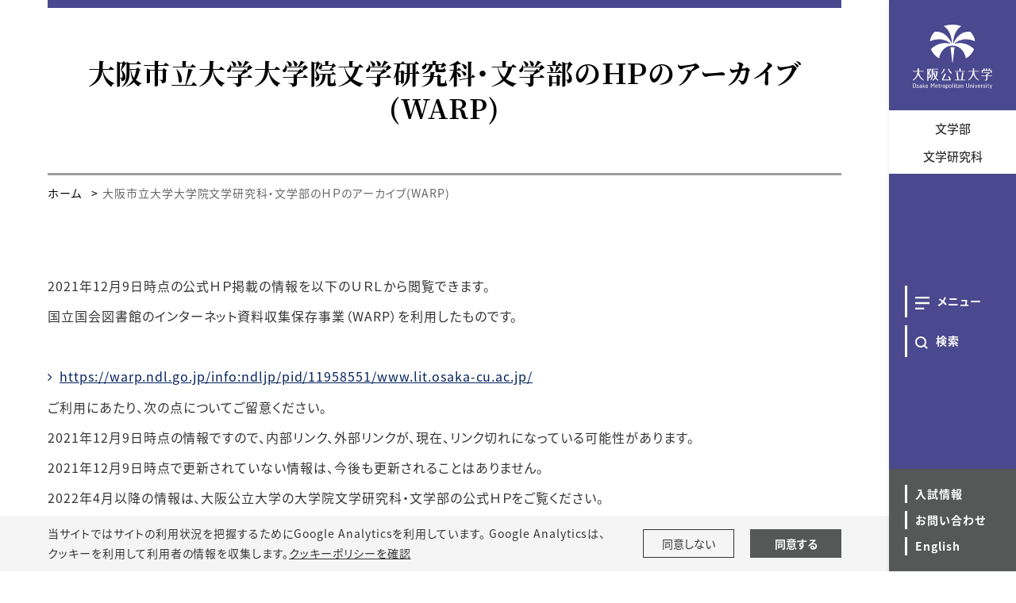

--- FILE ---
content_type: text/html;charset=UTF-8
request_url: https://www.omu.ac.jp/lit/couhparchivewarp/
body_size: 27430
content:
<!DOCTYPE html>
<html lang="ja">
<head prefix="og: http://ogp.me/ns# fb: http://ogp.me/ns/fb# article: http://ogp.me/ns/article#">
  <meta charset="utf-8">
  <title>大阪市立大学大学院文学研究科・文学部のＨＰのアーカイブ(WARP)｜文学部・文学研究科 | 大阪公立大学</title>
  <meta name="viewport" content="width=device-width, initial-scale=1.0" id="viewport">
  
    
      
        <meta name="description" content=" 大阪公立大学 文学部／文学研究科のWebサイト">
      
    
  
  
  <meta http-equiv="X-UA-Compatible" content="IE=edge">
  <meta name="format-detection" content="telephone=no">
  <meta name="google" content="nositelinkssearchbox">
  <link rel="stylesheet" href="/powercmsx/themes/faculty/fonts/font-awesome/css/font-awesome.min.css">
  <link rel="stylesheet" href="/powercmsx/themes/faculty/js/lib.min.css">
  <link rel="stylesheet" href="/lit/css/style_variables.css">
  <link rel="stylesheet" href="/powercmsx/themes/faculty/css/style.css">
  <link rel="stylesheet" href="/lit/css/style.css">
  
    <link rel="icon" href="/powercmsx/themes/univ/img/favicon.ico">
  

  <meta property="og:url" content="https://www.omu.ac.jp/lit/couhparchivewarp/">
  <meta property="og:title" content="大阪市立大学大学院文学研究科・文学部のＨＰのアーカイブ(WARP)｜文学部・文学研究科 | 大阪公立大学">
  <meta property="og:site_name" content="文学部・文学研究科 | 大阪公立大学">
  <meta property="og:type" content="article">
  
    
      
        <meta property="og:description" content=" 大阪公立大学 文学部／文学研究科のWebサイト">
      
    
  
  <meta name="twitter:card" content="summary">
  <meta name="twitter:site" content="@OsakaMetUniv">
  
    <meta property="og:image" content="https://www.omu.ac.jp/lit/assets/attachmentfile/attachmentfile-file-518.jpg">
  
  <script src="/powercmsx/themes/faculty/js/jquery.min.js"></script>
  
<script>
  var ga_optin_show = true;
  var ga_key = "UA-195161857-2";
  var ga_disable_key = "ga-disable-" + ga_key;
  var ga4_key = "G-5756VLRSV6";
  var ga4_disable_key = "ga-disable-" + ga4_key;
  var cookie_save_path = "/lit/";

  // get opt-in cookie
  function read_cookie(name) {
    var result = document.cookie.match(new RegExp(name + '=([^;]+)'));
    result && (result = result[1]);
    return result;
  }

  // get opt-in cookie
  var optin_val = read_cookie("ga_cookie_opt_in");
  if (optin_val === "yes") {
    console.log("[opt-in] true");
    window[ga_disable_key] = false;
    window[ga4_disable_key] = false;
    
    
    window["ga-disable-G-PMES85B9YX"] = false;
  } else {
    console.log("[opt-in] false");
    window[ga_disable_key] = true;
    window[ga4_disable_key] = true;
    
    
    window["ga-disable-G-PMES85B9YX"] = true;
  }
</script>

<!-- Google Tag Manager -->
<script>(function (w, d, s, l, i) {
    w[l] = w[l] || []; w[l].push({
      'gtm.start':
        new Date().getTime(), event: 'gtm.js'
    }); var f = d.getElementsByTagName(s)[0],
      j = d.createElement(s), dl = l != 'dataLayer' ? '&l=' + l : ''; j.async = true; j.src =
        'https://www.googletagmanager.com/gtm.js?id=' + i + dl; f.parentNode.insertBefore(j, f);
  })(window, document, 'script', 'dataLayer', 'GTM-MG7M58S');</script>
<!-- End Google Tag Manager -->








<!-- Global site tag (gtag.js) - Google Analytics -->
<script async src="https://www.googletagmanager.com/gtag/js?id=G-PMES85B9YX"></script>
<script>
  window.dataLayer = window.dataLayer || [];
  function gtag(){dataLayer.push(arguments);}
  gtag('js', new Date());
  gtag('config', 'G-PMES85B9YX');
</script>
<!-- End Global site tag (gtag.js) - Google Analytics -->



  
</head>

<body class="lit base lang_ja ">
  
    
<!-- Google Tag Manager (noscript) -->
<noscript><iframe src="https://www.googletagmanager.com/ns.html?id=GTM-MG7M58S" height="0" width="0" style="display:none;visibility:hidden"></iframe></noscript>
<!-- End Google Tag Manager (noscript) -->


<nav class="g-nav navbar">
  <div class="g-nav__head">
    <div class="g-nav__logo">
        <a class="navbar-brand g-nav__brand" href="/">
          <picture>
            <source srcset="/powercmsx/themes/faculty/img/logo_sp.svg" media="(max-width: 1200px)">
            <img class="g-nav__brand-img" src="/powercmsx/themes/faculty/img/logo_white.svg" alt="大阪公立大学">
          </picture>
        </a>
        <div>
          <a class="g-nav__faculty" href="/lit/">
            <span class="g-nav__faculty-ja">
              <span class="g-nav__faculty-ja-item">文学部</span>
              <span class="g-nav__faculty-ja-item">文学研究科</span>
            </span>
          </a>
        </div>

    </div>

    <button class="navbar-toggler g-nav__sp-toggler collapsed" data-href="#g-nav__menu" type="button" data-toggle="collapse" data-target="#g-nav__menu" aria-controls="g-nav__menu" aria-expanded="false" aria-label="Toggle navigation">
      <span class="navbar-toggler-icon"></span>
      <span class="navbar-toggler-text">Menu</span>
    </button>
    
    <div class="g-nav__wrap">
      <ul class="g-nav__list g-nav__list_1">
        <li class="g-nav__item">
          <a class="g-nav__link g-nav__link_btn g-nav__link_active" href="#g-nav__box_01" data-toggle="collapse" data-target="#g-nav__menu" aria-controls="g-nav__menu" aria-expanded="false">
            <div class="g-nav__link-img">
              <svg id="ico_menu" xmlns="http://www.w3.org/2000/svg" width="18.286" height="16" viewBox="0 0 18.286 16">
                <path id="Menu" class="g-nav__link-img-svg" d="M0,16V13.714H11.43V16ZM0,9.143V6.857H18.286V9.143ZM0,2.286V0H18.286V2.286Z"/>
              </svg>
            </div>
            <div class="g-nav__link-txt">
              <span class="g-nav__link-jp">メニュー</span>
            </div>
          </a>
        </li>
        
          <li class=" g-nav__item">
            <a class="g-nav__link g-nav__link_btn" href="#g-nav__box_02" data-toggle="collapse" data-target="#g-nav__menu" aria-controls="g-nav__menu" aria-expanded="false">
              <div class="g-nav__link-img">
                <svg id="ico_search" xmlns="http://www.w3.org/2000/svg" width="16" height="16" viewBox="0 0 16 16">
                  <path id="search" class="g-nav__link-img-svg" d="M15.933,14.53l-3.307-3.307a6.861,6.861,0,0,0,1.4-4.209A6.972,6.972,0,0,0,7.015,0,6.972,6.972,0,0,0,0,7.015a6.972,6.972,0,0,0,7.015,7.015,6.861,6.861,0,0,0,4.209-1.4l3.307,3.307ZM2,7.015A4.962,4.962,0,0,1,7.015,2a4.962,4.962,0,0,1,5.01,5.01,4.962,4.962,0,0,1-5.01,5.01A4.962,4.962,0,0,1,2,7.015Z"/>
                </svg>
              </div>
              <div class="g-nav__link-txt">
                <span class="g-nav__link-jp">検索</span>
              </div>
            </a>
          </li>
        
      </ul>
      <ul class="g-nav__list g-nav__list_2">
        
          <li class="g-nav__item">
            <a class="g-nav__link g-nav__link_black" href="/lit/admissions/">
              <div class="g-nav__link-txt">
                <span class="g-nav__link-jp">入試情報</span>
              </div>
            </a>
          </li>
        
        
          <li class="g-nav__item">
            <a class="g-nav__link g-nav__link_black" href="/lit/contact/">
              <div class="g-nav__link-txt">
                <span class="g-nav__link-jp">お問い合わせ</span>
              </div>
            </a>
          </li>
        
        
          
            <li class="g-nav__item">
              <a class="g-nav__link g-nav__link_black" href="/lit/en/">
                <div class="g-nav__link-txt">
                  <span class="g-nav__link-jp">English</span>
                </div>
              </a>
            </li>
          
        
      </ul>
    </div>
  </div>
  <div class="collapse navbar-collapse g-nav__block" id="g-nav__menu">
      <div class="g-nav__link-blk" id="g-nav__link-blk">
        <button class="navbar-toggler navbar-toggler_close" type="button" data-toggle="collapse" data-target="#g-nav__menu" aria-controls="g-nav__menu" aria-expanded="false" aria-label="Toggle navigation">
          <span class="navbar-toggler-icon"></span>
        </button>

        <div class="g-nav__menu-link" id="g-nav__box_all">
          <div class="g-nav__box-list">
            
              <div class="g-nav__box g-nav__box_search" id="g-nav__box_02">
                <div class="g-nav__search-blk">
                  <form class="g-nav__search-form" method="get" action="/lit/search/">
                    <input id="search-txt" aria-label="検索キーワード" class="g-nav__search-txt" type="text" name="q" placeholder="キーワードを入力" value="">
                    <button id="search-btn" class="g-nav__search-btn" type="submit" aria-label="検索ボタン"><img src="/powercmsx/themes/faculty/img/ico_search-gray.svg" alt=""></button>
                  </form>
                </div>
              </div>
            

            <div class="g-nav__box" id="g-nav__box_01">
              <ul class="g-nav__list_lv1 pcollapse pcollapse_t1">
                <!-- (faculty) Menu_globalmenu -->









  <li class="nav-item g-nav__list_lv1-item pcollapse__box">
    <div class="pcollapse__head">
    
      <a class="nav-link g-nav__list_lv1-link pcollapse__toggle" data-toggle="collapse" href="" role="button" aria-expanded="false">
        <span class="g-nav__list_lv1-jp">概要</span>
      </a>
      
      



<div class="pcollapse__body collapse">
<ul class="g-nav__list_lv2 pcollapse__content">

  <li class="g-nav__list_lv2-item g-nav__list_lv2-item_index"><a class="g-nav__list_lv2-link" href="/lit/about/">概要</a></li>





  <li class="g-nav__list_lv2-item"><a class="g-nav__list_lv2-link" href="/lit/about/philosophy/">教育理念・目的・目標</a></li>





  <li class="g-nav__list_lv2-item"><a class="g-nav__list_lv2-link" href="/lit/about/message/">研究科長／学部長挨拶</a></li>





  <li class="g-nav__list_lv2-item"><a class="g-nav__list_lv2-link" href="/lit/about/history/">沿革</a></li>





  <li class="g-nav__list_lv2-item"><a class="g-nav__list_lv2-link" href="/lit/about/publications/">刊行物</a></li>

</ul>
</div>



    
    </div>
  </li>





  <li class="nav-item g-nav__list_lv1-item pcollapse__box">
    <div class="pcollapse__head">
    
      <a class="nav-link g-nav__list_lv1-link pcollapse__toggle" data-toggle="collapse" href="" role="button" aria-expanded="false">
        <span class="g-nav__list_lv1-jp">学部</span>
      </a>
      
      



<div class="pcollapse__body collapse">
<ul class="g-nav__list_lv2 pcollapse__content">

  <li class="g-nav__list_lv2-item g-nav__list_lv2-item_index"><a class="g-nav__list_lv2-link" href="/lit/undergraduate/">学部</a></li>





  <li class="g-nav__list_lv2-item"><a class="g-nav__list_lv2-link" href="/lit/undergraduate/about/">文学部について</a></li>





  <li class="g-nav__list_lv2-item"><a class="g-nav__list_lv2-link" href="/lit/undergraduate/philosophy-and-history/">哲学歴史学科</a></li>





  <li class="g-nav__list_lv2-item"><a class="g-nav__list_lv2-link" href="/lit/undergraduate/human-behavioral-sciences/">人間行動学科</a></li>





  <li class="g-nav__list_lv2-item"><a class="g-nav__list_lv2-link" href="/lit/undergraduate/languages-and-culture/">言語文化学科</a></li>





  <li class="g-nav__list_lv2-item"><a class="g-nav__list_lv2-link" href="/lit/undergraduate/cultural-management">文化構想学科</a></li>





  <li class="g-nav__list_lv2-item"><a class="g-nav__list_lv2-link" href="/lit/undergraduate/shikaku_gakubu/">取得可能な資格</a></li>





  <li class="g-nav__list_lv2-item"><a class="g-nav__list_lv2-link" href="/lit/undergraduate/career/">就職・進路</a></li>

</ul>
</div>



    
    </div>
  </li>





  <li class="nav-item g-nav__list_lv1-item pcollapse__box">
    <div class="pcollapse__head">
    
      <a class="nav-link g-nav__list_lv1-link pcollapse__toggle" data-toggle="collapse" href="" role="button" aria-expanded="false">
        <span class="g-nav__list_lv1-jp">大学院</span>
      </a>
      
      



<div class="pcollapse__body collapse">
<ul class="g-nav__list_lv2 pcollapse__content">

  <li class="g-nav__list_lv2-item g-nav__list_lv2-item_index"><a class="g-nav__list_lv2-link" href="/lit/graduate/">大学院</a></li>





  <li class="g-nav__list_lv2-item"><a class="g-nav__list_lv2-link" href="/lit/graduate/about/">文学研究科について</a></li>





  <li class="g-nav__list_lv2-item"><a class="g-nav__list_lv2-link" href="https://www.omu.ac.jp/lit/graduate/links/index_7.html">文学研究科情報リンク一覧</a></li>





  <li class="g-nav__list_lv2-item"><a class="g-nav__list_lv2-link" href="/lit/graduate/philosophy-and-history/">哲学歴史学専攻</a></li>





  <li class="g-nav__list_lv2-item"><a class="g-nav__list_lv2-link" href="/lit/graduate/human-behavioral-sciences/">人間行動学専攻</a></li>





  <li class="g-nav__list_lv2-item"><a class="g-nav__list_lv2-link" href="/lit/graduate/languages-and-culture/">言語文化学専攻</a></li>





  <li class="g-nav__list_lv2-item"><a class="g-nav__list_lv2-link" href="/lit/graduate/cultural-management/">文化構想学専攻</a></li>





  <li class="g-nav__list_lv2-item"><a class="g-nav__list_lv2-link" href="/lit/graduate/support/">若手研究者のための研究支援</a></li>





  <li class="g-nav__list_lv2-item"><a class="g-nav__list_lv2-link" href="/lit/graduate/shikaku_daigakuin/">取得可能な資格</a></li>





  <li class="g-nav__list_lv2-item"><a class="g-nav__list_lv2-link" href="/lit/graduate/career/">就職・進路</a></li>





  <li class="g-nav__list_lv2-item"><a class="g-nav__list_lv2-link" href="/lit/graduate/gakuironbunshinsa/">学位論文審査等について</a></li>

</ul>
</div>



    
    </div>
  </li>





  <li class="nav-item g-nav__list_lv1-item pcollapse__box">
    <div class="pcollapse__head">
    
      <a class="nav-link g-nav__list_lv1-link pcollapse__toggle" data-toggle="collapse" href="" role="button" aria-expanded="false">
        <span class="g-nav__list_lv1-jp">教員紹介</span>
      </a>
      
      



<div class="pcollapse__body collapse">
<ul class="g-nav__list_lv2 pcollapse__content">

  <li class="g-nav__list_lv2-item"><a class="g-nav__list_lv2-link" href="/lit/about/staff/">教員紹介</a></li>

</ul>
</div>



    
    </div>
  </li>





  <li class="nav-item g-nav__list_lv1-item pcollapse__box">
    <div class="pcollapse__head">
    
      <a class="nav-link g-nav__list_lv1-link pcollapse__toggle" data-toggle="collapse" href="" role="button" aria-expanded="false">
        <span class="g-nav__list_lv1-jp">研究</span>
      </a>
      
      



<div class="pcollapse__body collapse">
<ul class="g-nav__list_lv2 pcollapse__content">

  <li class="g-nav__list_lv2-item g-nav__list_lv2-item_index"><a class="g-nav__list_lv2-link" href="/lit/research/">研究</a></li>





  <li class="g-nav__list_lv2-item"><a class="g-nav__list_lv2-link" href="/lit/research/publications/index.html">出版事業</a></li>





  <li class="g-nav__list_lv2-item"><a class="g-nav__list_lv2-link" href="https://hsoeda.com/omu/lit/books_html/books.html">教員著書一覧</a></li>

</ul>
</div>



    
    </div>
  </li>





  <li class="nav-item g-nav__list_lv1-item pcollapse__box">
    <div class="pcollapse__head">
    
      <a class="nav-link g-nav__list_lv1-link pcollapse__toggle" data-toggle="collapse" href="" role="button" aria-expanded="false">
        <span class="g-nav__list_lv1-jp">特色ある取り組み</span>
      </a>
      
      



<div class="pcollapse__body collapse">
<ul class="g-nav__list_lv2 pcollapse__content">

  <li class="g-nav__list_lv2-item g-nav__list_lv2-item_index"><a class="g-nav__list_lv2-link" href="/lit/features/">特色ある取り組み</a></li>





  <li class="g-nav__list_lv2-item"><a class="g-nav__list_lv2-link" href="/lit/features/education/">教育促進支援機構</a></li>





  <li class="g-nav__list_lv2-item"><a class="g-nav__list_lv2-link" href="/lit/features/forum_humanities/">フォーラム人文学</a></li>





  <li class="g-nav__list_lv2-item"><a class="g-nav__list_lv2-link" href="/lit/features/contribution/">地域貢献・高大連携</a></li>





  <li class="g-nav__list_lv2-item"><a class="g-nav__list_lv2-link" href="/lit/features/international/">国際交流</a></li>

</ul>
</div>



    
    </div>
  </li>





  <li class="nav-item g-nav__list_lv1-item pcollapse__box">
    <div class="pcollapse__head">
    
      <a class="nav-link g-nav__list_lv1-link pcollapse__toggle" data-toggle="collapse" href="" role="button" aria-expanded="false">
        <span class="g-nav__list_lv1-jp">アーカイブ</span>
      </a>
      
      



<div class="pcollapse__body collapse">
<ul class="g-nav__list_lv2 pcollapse__content">

  <li class="g-nav__list_lv2-item"><a class="g-nav__list_lv2-link" href="/lit/couhparchivewarp/">大阪市立大学・文学研究科HPアーカイブ</a></li>





  <li class="g-nav__list_lv2-item"><a class="g-nav__list_lv2-link" href="https://www.lit.osaka-cu.ac.jp/admissions/guide">大阪市立大学の文学部・文学研究科案内</a></li>

</ul>
</div>



    
    </div>
  </li>

              </ul>
              
                
<a class="plink plink_type_box plink_type_box_base plink_type_box_arrow_rr" href="https://e.omu.ac.jp/">在学生向け</a>

              
            </div>
            
            
              
                <div class="g-nav__box">
                  <a class="plink plink_type_box plink_type_box_arrow_rr" href="/lit/en/">
                    <div class="g-nav__link-img"><img src="/powercmsx/themes/faculty/img/ico_language.svg" alt="Language"></div>
                    <div class="g-nav__link-txt">
                      <span class="g-nav__link-jp">English</span>
                    </div>
                  </a>
                </div>
              
            
          </div>

          <ul class="g-nav__list g-nav__list_2 g-nav__list_btm-sp plink-list-inline plink-list-inline_border_1 plink-list-inline_border_1_nav justify-content-center">
            
              <li class="plink-list-inline__item"><a class="plink plink_type_inline plink_type_noicon" href="/lit/admissions/">入試情報</a></li>
            
            
              <li class="plink-list-inline__item"><a class="plink plink_type_inline plink_type_noicon" href="/lit/contact/">お問い合わせ</a></li>
            
          </ul>
        </div>
      </div>
  </div>
</nav>
  

  <main class="contents">
    
      <div class="pblock">

        <div class="editor__header">
          <h1 class="ptitle ptitle_t2_base">
            <span class="ptitle__title">大阪市立大学大学院文学研究科・文学部のＨＰのアーカイブ(WARP)</span>
          </h1>
        </div>

        
<div class="pblock-kuzu">
  <nav>
    <ol class="breadcrumb">
      <li class="breadcrumb-item"><a href="/lit/">ホーム</a></li>

      
        
      

      <li class="breadcrumb-item active" aria-current="page">大阪市立大学大学院文学研究科・文学部のＨＰのアーカイブ(WARP)</li>
    </ol>
  </nav>
</div>

        <div class="editor__main">

          
          

          
          

          
            <p>2021年12月9日時点の公式ＨＰ掲載の情報を以下のＵＲＬから閲覧できます。</p>
<p>国立国会図書館のインターネット資料収集保存事業（WARP）を利用したものです。</p>
<p><img src="https://warp.ndl.go.jp/contents/img/warp_logo_3.png" width="100" height="32" alt=""></p>
<p><a href="https://warp.ndl.go.jp/info:ndljp/pid/11958551/www.lit.osaka-cu.ac.jp/">https://warp.ndl.go.jp/info:ndljp/pid/11958551/www.lit.osaka-cu.ac.jp/</a></p>
<p>ご利用にあたり、次の点についてご留意ください。</p>
<p>2021年12月9日時点の情報ですので、内部リンク、外部リンクが、現在、リンク切れになっている可能性があります。</p>
<p>2021年12月9日時点で更新されていない情報は、今後も更新されることはありません。</p>
<p>2022年4月以降の情報は、大阪公立大学の大学院文学研究科・文学部の公式ＨＰをご覧ください。</p>
<p><a href="https://www.omu.ac.jp/lit/">https://www.omu.ac.jp/lit/</a></p>
<p>ＷＡＲＰのリンクは、国立国会図書館の事情もしくは大阪公立大学側の申請の事情により予告なく閲覧できなくなる可能性があります。</p>
<p></p>
<p>インターネット資料収集保存事業（WARP）の役割（参考）</p>
<p><img src="https://warp.ndl.go.jp/contents/img/warp_logo_3.png" width="100" height="32" alt=""></p>
<p>インターネット資料収集保存事業（Web Archiving Project: WARP）は2002年より、日本国内のウェブサイトを保存しています。</p>
<p>ウェブサイトに掲載された情報は、頻繁に更新・削除されるため、過去の情報が失われていきます。</p>
<p>これらをいつでも見ることができるよう、収集・保存して未来に伝えていくのが、WARPの役割です。 （出典：国立国会図書館、インターネット資料収集保存事業（WARP）について、https://warp.ndl.go.jp/info/WARP_Intro.html 、220620最終閲覧）</p>
          

        </div>

      </div>
    
  </main>
  
  <div class="cookie pbox pbox_clr_light fixed-bottom" id="optin-box">
    <div class="pblock mb-0 pt-10 pb-10">
      <div class="d-md-flex align-items-center">
        <div class="w-md-75">
          <p class="fz__small mb-sp-20">当サイトではサイトの利用状況を把握するためにGoogle Analyticsを利用しています。
          Google Analyticsは、<br class="d-sp-none">クッキーを利用して利用者の情報を収集します。<a class="plink plink_type_underline" href="https://www.omu.ac.jp/cookiepolicy/">クッキーポリシーを確認</a></p>
        </div>
        <div class="w-md-25">
          <div class="row row-cols-2 gutters-20 fz__small">
            <div class="col">
              <a class="cookie__link plink plink_type_box plink_type_box_slim" href="#" id="ga-opt-in-false">同意しない</a>
            </div>
            <div class="col">
              <a class="cookie__link plink plink_type_box plink_type_box_slim plink_type_box_black font-weight-bold" href="#" id="ga-opt-in-true">同意する</a>
            </div>
          </div>
        </div>
      </div>
    </div>
  </div>

  <footer class="ft">
  <p class="ft__pagetop pagetop"><a class="ft_pagetop-link scroll" href="#"></a></p>
  <div class="pblock mb-0">
    <div class="ft__cont">
      <div class="ft__cont_1 mb-sp-30">
        
          
            <p class="ft__ttl"><a class="ft__ttl-link" href="/" target="_blank" rel="noopener"><span class="ft__ttl-img"><img src="/powercmsx/themes/faculty/img/logo_wide.svg" alt="大阪公立大学"></span></a></p>
<p class="ft__faculty">文学部<br>大学院 文学研究科</p>
<p class="mb-0">森之宮キャンパス</p>
<p><a class="plink plink_type_inline plink_type_inline_arrow_rr" href="/lit/contact/">お問い合わせ</a><br>
<a class="plink plink_type_inline plink_type_inline_arrow_rr" href="/lit/access/">アクセス</a></p>
<p class="font-weight-bold mb-5 fz__small">広報課SNS</p>
          
        
          
        
          
        
          <ul class="ft__sns-list ft__sns-list_s mb-10">
            

<li class="ft__sns-item"><a class="ft__sns-link" href="https://x.com/OsakaMetUniv" target="_blank" rel="noopener noreferrer"><img src="/lit/assets/twitter_x_new_logo_x_rounded_icon_256078.png" alt="X"></a></li>

          </ul>
      </div>

      
        
      
        
          <div class="ft__cont_2">
            <p class="font-weight-bold fz__small">学部</p>
<div class="row row-cols-2 gutters-10 fz__small mb-10">
					<div class="col">
						<a class="plink plink_type_box plink_type_box_slim" href="/lit/undergraduate/philosophy-and-history/">哲学歴史学科</a>
					</div>
					<div class="col">
						<a class="plink plink_type_box plink_type_box_slim" href="/lit/undergraduate/human-behavioral-sciences/">人間行動学科</a>
					</div>
					<div class="col">
						<a class="plink plink_type_box plink_type_box_slim" href="/lit/undergraduate/languages-and-culture/">言語文化学科</a>
					</div>
					<div class="col">
						<a class="plink plink_type_box plink_type_box_slim" href="/lit/undergraduate/cultural-management/">文化構想学科</a>
					</div>
				</div>
          </div>
        
      
        
      

      
        
      
        
      
        
          <div class="ft__cont_3">
            <p class="font-weight-bold fz__small">大学院</p>
<div class="row row-cols-2 gutters-10 fz__small mb-10">
					<div class="col">
						<a class="plink plink_type_box plink_type_box_slim" href="/lit/graduate/philosophy-and-history/">哲学歴史学専攻</a>
					</div>
					<div class="col">
						<a class="plink plink_type_box plink_type_box_slim" href="/lit/graduate/human-behavioral-sciences/">人間行動学専攻</a>
					</div>
					<div class="col">
						<a class="plink plink_type_box plink_type_box_slim" href="/lit/graduate/languages-and-culture/">言語文化学専攻</a>
					</div>
					<div class="col">
						<a class="plink plink_type_box plink_type_box_slim" href="/lit/graduate/cultural-management/">文化構想学専攻</a>
					</div>
				</div>
          </div>
        
      
    </div>

    <div class="ft__btm-menu">
      <div class="ft__btm-menu">
        <ul class="plink-list-inline plink-list-inline_border_1 justify-content-center">
          

<li class="plink-list-inline__item">
  <a class="plink plink_type_inline plink_type_noicon" href="/privacypolicy/" target="_blank" rel="noopener noreferrer">プライバシーポリシー</a>
</li>


<li class="plink-list-inline__item">
  <a class="plink plink_type_inline plink_type_noicon" href="/sitepolicy/" target="_blank" rel="noopener noreferrer">サイトポリシー</a>
</li>


<li class="plink-list-inline__item">
  <a class="plink plink_type_inline plink_type_noicon" href="/snspolicy/" target="_blank" rel="noopener noreferrer">ソーシャルメディアポリシー</a>
</li>


<li class="plink-list-inline__item">
  <a class="plink plink_type_inline plink_type_noicon" href="/cookiepolicy/" target="_blank" rel="noopener noreferrer">クッキーポリシー</a>
</li>


<li class="plink-list-inline__item">
  <a class="plink plink_type_inline plink_type_noicon" href="/lit/sitemap/">サイトマップ</a>
</li>

        </ul>
      </div>
    </div>
  </div>
  <p class="ft__copy">&copy; 2022 Osaka Metropolitan University.</p>
</footer>
  <script src="/powercmsx/themes/faculty/js/bootstrap.bundle.min.js"></script>
<script src="/powercmsx/themes/faculty/js/lib.min.js"></script>
<script src="/powercmsx/themes/faculty/js/lib/lottie.min.js"></script>
<script src="/powercmsx/themes/faculty/js/common.js"></script>
<script src="/powercmsx/themes/faculty/js/script.js"></script>
<script src="/lit/js/script_footer.js"></script>
</body>
</html>

--- FILE ---
content_type: text/css
request_url: https://www.omu.ac.jp/lit/css/style_variables.css
body_size: 111
content:
:root {
  /* [base_theme_color] #caa82b=rgb(202,168,43) */

  --theme_lit: #4a488e;
  --theme_base: #4a488e;

}

--- FILE ---
content_type: text/css
request_url: https://www.omu.ac.jp/lit/css/style.css
body_size: 17
content:
/* user style */


--- FILE ---
content_type: image/svg+xml
request_url: https://www.omu.ac.jp/powercmsx/themes/faculty/img/ico_language.svg
body_size: 2393
content:
<svg xmlns="http://www.w3.org/2000/svg" width="32" height="32" viewBox="0 0 32 32">
  <defs>
    <style>
      .cls-1 {
        fill: #333;
      }

      .cls-2 {
        fill: none;
      }
    </style>
  </defs>
  <g id="ico_language" transform="translate(21655.809 12404.809)">
    <g id="インターネットのアイコン2" transform="translate(-21652.758 -12401.759)">
      <path id="パス_10708" data-name="パス 10708" class="cls-1" d="M25.922,12.561l-1.088.034,1.088-.034A12.964,12.964,0,0,0,12.97,0q-.206,0-.414.007h0A12.964,12.964,0,0,0,0,12.961c0,.137,0,.275.007.413A12.964,12.964,0,0,0,12.957,25.931c.136,0,.274,0,.413-.007a12.964,12.964,0,0,0,12.557-12.95Q25.928,12.768,25.922,12.561ZM5.212,5.468A10.8,10.8,0,0,1,8.74,3.042a12.488,12.488,0,0,0-1.42,2.8H4.866Q5.034,5.651,5.212,5.468ZM3.833,7.228H6.877a21.55,21.55,0,0,0-.727,5.047H2.2A10.709,10.709,0,0,1,3.833,7.228Zm0,11.479A10.715,10.715,0,0,1,2.2,13.661H6.154a21.579,21.579,0,0,0,.721,5.047ZM5.464,20.72c-.207-.2-.4-.411-.595-.627H7.322a14.3,14.3,0,0,0,.688,1.59,11.013,11.013,0,0,0,.722,1.208A10.832,10.832,0,0,1,5.464,20.72Zm6.808,3.01c-.3-.019-.6-.048-.891-.091a4.352,4.352,0,0,1-.365-.265A8.318,8.318,0,0,1,8.8,20.093h3.469Zm0-5.022H8.314a19.914,19.914,0,0,1-.779-5.047h4.736v5.047Zm0-6.432H7.539A19.89,19.89,0,0,1,8.32,7.228h3.951Zm0-6.432H8.806c.137-.334.281-.656.435-.954a7.334,7.334,0,0,1,1.774-2.327,4.36,4.36,0,0,1,.359-.261q.443-.065.9-.094ZM22.1,7.228a10.716,10.716,0,0,1,1.627,5.047H19.774a21.579,21.579,0,0,0-.721-5.047ZM20.464,5.216c.207.2.4.411.6.627H18.606a14.272,14.272,0,0,0-.689-1.59A10.924,10.924,0,0,0,17.2,3.045,10.832,10.832,0,0,1,20.464,5.216Zm-6.807-3.01c.3.019.6.048.891.091a4.3,4.3,0,0,1,.366.266,8.313,8.313,0,0,1,2.212,3.281H13.657Zm0,5.023h3.958a19.914,19.914,0,0,1,.779,5.047H13.657Zm0,6.432h4.732a19.885,19.885,0,0,1-.781,5.047H13.657Zm3.03,7.386a7.338,7.338,0,0,1-1.774,2.327,4.309,4.309,0,0,1-.359.261q-.443.066-.9.094V20.093h3.465C16.985,20.426,16.841,20.748,16.687,21.046Zm4.029-.579a10.8,10.8,0,0,1-3.527,2.425,12.49,12.49,0,0,0,1.42-2.8h2.453Q20.894,20.284,20.716,20.468Zm1.378-1.76H19.051a21.526,21.526,0,0,0,.728-5.047h3.947A10.711,10.711,0,0,1,22.095,18.707Z" transform="translate(0 -0.004)"/>
    </g>
    <rect id="長方形_4636" data-name="長方形 4636" class="cls-2" width="32" height="32" transform="translate(-21655.809 -12404.809)"/>
  </g>
</svg>
